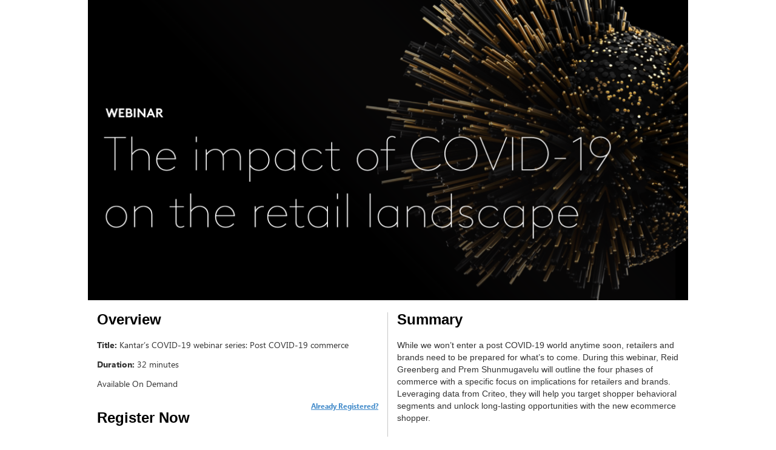

--- FILE ---
content_type: text/html; charset=utf-8
request_url: https://event.on24.com/wcc/r/2283723/E56EA9F7C4B820F4D796B85B81A4B51E?partnerref=Kantar
body_size: 5365
content:













<!doctype html>
<html lang="en" role="main">
<head>
    <meta charset="utf-8">
    <meta http-equiv="X-UA-Compatible" content="IE=edge">
    <title>Kantar’s COVID-19 webinar series: Post COVID-19 commerce</title>

    
    
    
    

    <meta name="viewport" content="width=device-width, initial-scale=1">
    
	<base href="https://on24static.akamaized.net">
	
	
	    <meta name="twitter:card" content="summary"/><meta name="twitter:title" content="Kantar’s COVID-19 webinar series: Post COVID-19 commerce" />
	    <meta property="og:title" content="Kantar’s COVID-19 webinar series: Post COVID-19 commerce" />
	 
    
    
	    <meta name="description" content="Friday, May 01, 2020 at 1:00 PM Eastern Daylight Time. " >
	    <meta name="twitter:description" content="Friday, May 01, 2020 at 1:00 PM Eastern Daylight Time. " />
	    <meta property="og:description" content="Friday, May 01, 2020 at 1:00 PM Eastern Daylight Time. " />
    
    
    
	    <meta name="twitter:image" content="" />
	    <meta property="og:image" content="" />
	
    
    



    <link rel="stylesheet" href="/view/eventregistration/26.1.1/build/css/styles.gz.css?b=0012281737463">


    <!-- css3-mediaqueries.js for IE less than 9 -->
    <!--[if lt IE 9]>
		<link rel="stylesheet" type="text/css" href="/view/eventregistration/26.1.1/build/css/reg-page-IE-styles.gz.css?b=0012281737463">
		<script src="/view/eventregistration/26.1.1/build/js/lib/respond.min.js?b=0012281737463"></script>
		<![endif]-->

    
    
    
    

</head>
<body>

<div id="main-container" class="container">
    <div id="banner-container" class="row">
        <!-- Here is going to be the header -->
    </div>
    <div id="sections-layout-container" class="row">
        <!-- Here is going to be the registration page sections -->
    </div>
    <div id="footer" class="row">
        <!-- Here goes the Powered By Logo -->
    </div>
    <div id="social-share-container">
    </div>
</div>
<div id="browser-warning-container">
    <!-- Here is going to be the Android Native Browser warning -->
</div>
<div id="login-container">
    <!-- Here is going to be the Login Form -->
</div>
<div id="error-container">
    <!-- Here is going to be the "pop up" for error messages -->
</div>

<script>
    var eliteCustomFonts = {"clientId":28949,"customFontList":[{"fontFamily":"KantarBrownWeb-Light","name":"KantarBrownWeb-Light","path":{"woff":"/clients/assets/28949/fonts/KantarBrownWeb-Light.woff"}},{"fontFamily":"KantarBrownWeb-Thin","name":"KantarBrownWeb-Thin","path":{"woff":"/clients/assets/28949/fonts/KantarBrownWeb-Thin.woff"}},{"fontFamily":"KantarBrownWeb-Bold","name":"KantarBrownWeb-Bold","path":{"woff":"/clients/assets/28949/fonts/KantarBrownWeb-Bold.woff"}},{"fontFamily":"KantarBrownWeb-Regular","name":"KantarBrownWeb-Regular","path":{"woff":"/clients/assets/28949/fonts/KantarBrownWeb-Regular.woff"}}]};
</script>

<script>
    var eventIdGlobal = 2283723;
    var sessionIdGlobal = 1;
    var keyGlobal = "E56EA9F7C4B820F4D796B85B81A4B51E";
    var groupIdGlobal = null;
	var alwaysDeleteCookie = false;
    var urlParamsAttribute = 'null';
	
</script>



<script src="/view/eventregistration/26.1.1/build/js/regpage.gz.js?b=0012281737463"></script>






    
    


<!-- Start the App -->
<script type="text/javascript">
	var isLobby = false;
	var useLobbyVariable = true;
    var isRegCapReached = false;
    var errorCode = '';
    var errorMessage = '';
    var regTag = '';
    var showPoweredByLogo = true;
    var blockConsole = false;
    var nginxCache = true;
    var multiregNginxCache = true;
    var cdnCacheImagesTimeout = 884423040000;
    var eliteCustomFonts = {"clientId":28949,"customFontList":[{"fontFamily":"KantarBrownWeb-Light","name":"KantarBrownWeb-Light","path":{"woff":"/clients/assets/28949/fonts/KantarBrownWeb-Light.woff"}},{"fontFamily":"KantarBrownWeb-Thin","name":"KantarBrownWeb-Thin","path":{"woff":"/clients/assets/28949/fonts/KantarBrownWeb-Thin.woff"}},{"fontFamily":"KantarBrownWeb-Bold","name":"KantarBrownWeb-Bold","path":{"woff":"/clients/assets/28949/fonts/KantarBrownWeb-Bold.woff"}},{"fontFamily":"KantarBrownWeb-Regular","name":"KantarBrownWeb-Regular","path":{"woff":"/clients/assets/28949/fonts/KantarBrownWeb-Regular.woff"}}]};
    var servertime = 1768846109928;
    var enableAutocomplete = true;
    var enableErrorMsgWithFieldName = true;
    var enableFloatingLabelPlaceholder = true;
	var fromCDN = true;
    var isMobile = false;
	var releaseBranch = '0012281737463';
	var regCDNURL = 'https://on24static.akamaized.net';
	var consoleReleaseVersion = '26.1.1';
	var newConditionalFields = true;
	var shortstatichost = 'w.on24.com';
	var multiRegSelection = false;
	var phoneValidationProperty = 'North America';
	var virtualSeatsLeft = null;
	var inpersonSeatsLeft = null;
	var groupKey = 'null';
	
    $(window).on("error", function(){
        var isInternetExplorer = false;
        if(navigator.appName.indexOf("Internet Explorer")!=-1){
            isInternetExplorer=  navigator.appVersion.indexOf("MSIE 1") > 0  || navigator.appVersion.indexOf("MSIE 9") > 0  ||  navigator.appVersion.indexOf("MSIE 8") > 0  ;
        }
        if(isInternetExplorer) return true;
    });

    RegPage.start();
</script>

</body>
</html>
